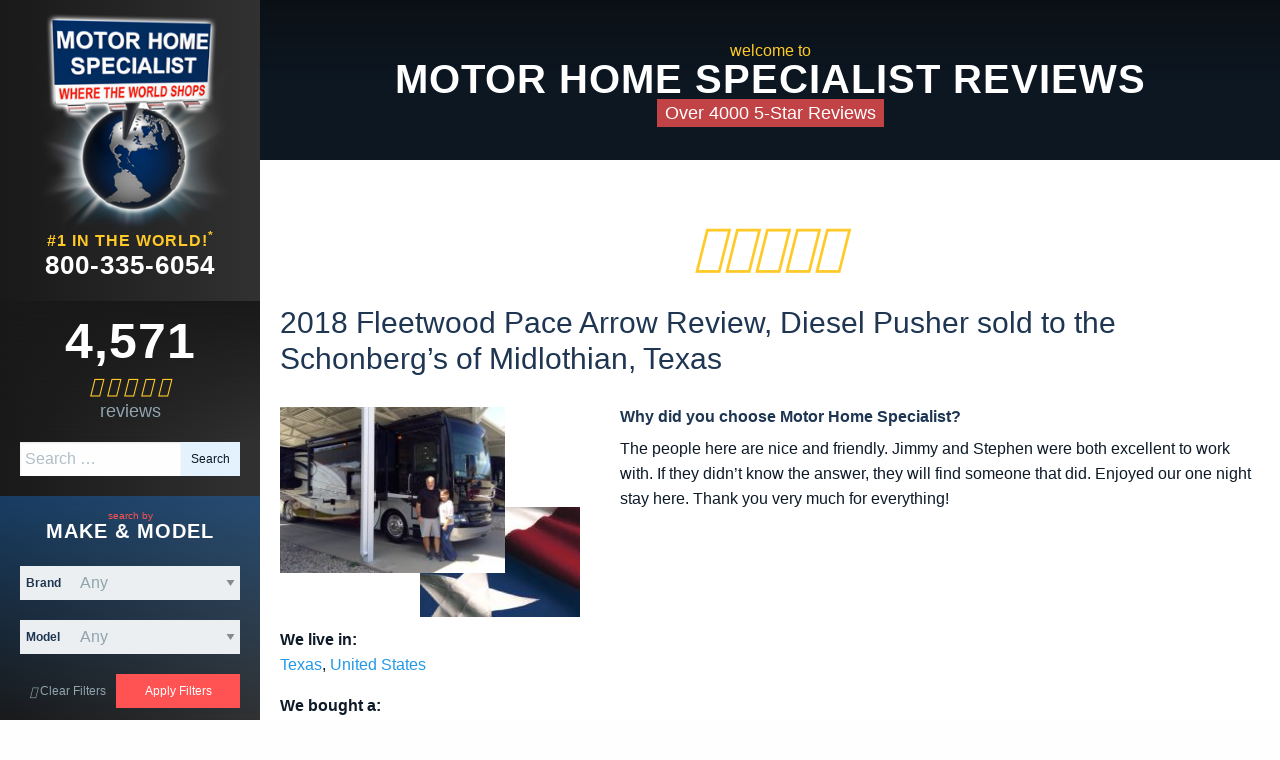

--- FILE ---
content_type: text/html; charset=UTF-8
request_url: https://www.motorhomespecialistreviews.com/review/2018-fleetwood-pace-arrow-review-diesel-pusher-sold-to-the-schonbergs-of-midlothian-texas/
body_size: 6126
content:
<!doctype html>
<html lang="en-US">
<head>
    <!-- Google Tag Manager -->
    <script>(function(w,d,s,l,i){w[l]=w[l]||[];w[l].push({'gtm.start':
    new Date().getTime(),event:'gtm.js'});var f=d.getElementsByTagName(s)[0],
    j=d.createElement(s),dl=l!='dataLayer'?'&l='+l:'';j.async=true;j.src=
    'https://www.googletagmanager.com/gtm.js?id='+i+dl;f.parentNode.insertBefore(j,f);
    })(window,document,'script','dataLayer','GTM-PQ4G9Z');</script>
    <!-- End Google Tag Manager -->
    <meta charset="utf-8">
    <meta http-equiv="x-ua-compatible" content="ie=edge">
    <meta name="viewport" content="width=device-width, initial-scale=1">
    <meta name="ajax-url" content="https://www.motorhomespecialistreviews.com/wp/wp-admin/admin-ajax.php" >
    <title>2018 Fleetwood Pace Arrow Review, Diesel Pusher sold to the Schonberg&#8217;s of Midlothian, Texas &#8211; Motorhome Specialist Reviews</title>
<link rel='dns-prefetch' href='//mhsrv.com' />
<link rel='dns-prefetch' href='//s.w.org' />
		<script type="text/javascript">
			window._wpemojiSettings = {"baseUrl":"https:\/\/s.w.org\/images\/core\/emoji\/12.0.0-1\/72x72\/","ext":".png","svgUrl":"https:\/\/s.w.org\/images\/core\/emoji\/12.0.0-1\/svg\/","svgExt":".svg","source":{"concatemoji":"https:\/\/www.motorhomespecialistreviews.com\/wp\/wp-includes\/js\/wp-emoji-release.min.js?ver=5.3.2"}};
			!function(e,a,t){var r,n,o,i,p=a.createElement("canvas"),s=p.getContext&&p.getContext("2d");function c(e,t){var a=String.fromCharCode;s.clearRect(0,0,p.width,p.height),s.fillText(a.apply(this,e),0,0);var r=p.toDataURL();return s.clearRect(0,0,p.width,p.height),s.fillText(a.apply(this,t),0,0),r===p.toDataURL()}function l(e){if(!s||!s.fillText)return!1;switch(s.textBaseline="top",s.font="600 32px Arial",e){case"flag":return!c([127987,65039,8205,9895,65039],[127987,65039,8203,9895,65039])&&(!c([55356,56826,55356,56819],[55356,56826,8203,55356,56819])&&!c([55356,57332,56128,56423,56128,56418,56128,56421,56128,56430,56128,56423,56128,56447],[55356,57332,8203,56128,56423,8203,56128,56418,8203,56128,56421,8203,56128,56430,8203,56128,56423,8203,56128,56447]));case"emoji":return!c([55357,56424,55356,57342,8205,55358,56605,8205,55357,56424,55356,57340],[55357,56424,55356,57342,8203,55358,56605,8203,55357,56424,55356,57340])}return!1}function d(e){var t=a.createElement("script");t.src=e,t.defer=t.type="text/javascript",a.getElementsByTagName("head")[0].appendChild(t)}for(i=Array("flag","emoji"),t.supports={everything:!0,everythingExceptFlag:!0},o=0;o<i.length;o++)t.supports[i[o]]=l(i[o]),t.supports.everything=t.supports.everything&&t.supports[i[o]],"flag"!==i[o]&&(t.supports.everythingExceptFlag=t.supports.everythingExceptFlag&&t.supports[i[o]]);t.supports.everythingExceptFlag=t.supports.everythingExceptFlag&&!t.supports.flag,t.DOMReady=!1,t.readyCallback=function(){t.DOMReady=!0},t.supports.everything||(n=function(){t.readyCallback()},a.addEventListener?(a.addEventListener("DOMContentLoaded",n,!1),e.addEventListener("load",n,!1)):(e.attachEvent("onload",n),a.attachEvent("onreadystatechange",function(){"complete"===a.readyState&&t.readyCallback()})),(r=t.source||{}).concatemoji?d(r.concatemoji):r.wpemoji&&r.twemoji&&(d(r.twemoji),d(r.wpemoji)))}(window,document,window._wpemojiSettings);
		</script>
		<style type="text/css">
img.wp-smiley,
img.emoji {
	display: inline !important;
	border: none !important;
	box-shadow: none !important;
	height: 1em !important;
	width: 1em !important;
	margin: 0 .07em !important;
	vertical-align: -0.1em !important;
	background: none !important;
	padding: 0 !important;
}
</style>
	<link rel='stylesheet' id='wp-block-library-css'  href='https://www.motorhomespecialistreviews.com/wp/wp-includes/css/dist/block-library/style.min.css?ver=5.3.2' type='text/css' media='all' />
<link rel='stylesheet' id='mhsrv/css-css'  href='//mhsrv.com/themes/mhsrv/css/main.css' type='text/css' media='all' />
<link rel='stylesheet' id='sage/css-css'  href='https://www.motorhomespecialistreviews.com/app/themes/motorhomespecialistreviews/dist/styles/main-3e5788be96.css' type='text/css' media='all' />
<script type='text/javascript' src='https://www.motorhomespecialistreviews.com/wp/wp-includes/js/jquery/jquery.js?ver=1.12.4-wp'></script>
<script type='text/javascript' src='https://www.motorhomespecialistreviews.com/wp/wp-includes/js/jquery/jquery-migrate.min.js?ver=1.4.1'></script>
<link rel='https://api.w.org/' href='https://www.motorhomespecialistreviews.com/wp-json/' />
<link rel="EditURI" type="application/rsd+xml" title="RSD" href="https://www.motorhomespecialistreviews.com/wp/xmlrpc.php?rsd" />
<link rel="wlwmanifest" type="application/wlwmanifest+xml" href="https://www.motorhomespecialistreviews.com/wp/wp-includes/wlwmanifest.xml" /> 
<link rel='prev' title='2015 Fleetwood Flair Review, Class A sold to the Klinger&#8217;s of Chester, Virginia' href='https://www.motorhomespecialistreviews.com/review/2015-fleetwood-flair-review-class-a-sold-to-the-klingers-of-chester-virginia/' />
<link rel='next' title='2018 Thor Motor Coach Miramar Review, Class A sold to the Degrado&#8217;s of Trenton, Texas' href='https://www.motorhomespecialistreviews.com/review/2018-thor-motor-coach-miramar-review-class-a-sold-to-the-degrados-of-trenton-texas/' />
<meta name="generator" content="WordPress 5.3.2" />
<link rel="canonical" href="https://www.motorhomespecialistreviews.com/review/2018-fleetwood-pace-arrow-review-diesel-pusher-sold-to-the-schonbergs-of-midlothian-texas/" />
<link rel='shortlink' href='https://www.motorhomespecialistreviews.com/?p=12824' />
<link rel="alternate" type="application/json+oembed" href="https://www.motorhomespecialistreviews.com/wp-json/oembed/1.0/embed?url=https%3A%2F%2Fwww.motorhomespecialistreviews.com%2Freview%2F2018-fleetwood-pace-arrow-review-diesel-pusher-sold-to-the-schonbergs-of-midlothian-texas%2F" />
<link rel="alternate" type="text/xml+oembed" href="https://www.motorhomespecialistreviews.com/wp-json/oembed/1.0/embed?url=https%3A%2F%2Fwww.motorhomespecialistreviews.com%2Freview%2F2018-fleetwood-pace-arrow-review-diesel-pusher-sold-to-the-schonbergs-of-midlothian-texas%2F&#038;format=xml" />
		<style type="text/css" id="wp-custom-css">
			/*
You can add your own CSS here.

Click the help icon above to learn more.
*/		</style>
		<style>
@media screen and (min-width: 90em) {
#sidebar--sticky.stick {
    width: 16.25rem;
}
}
#sidebar--sticky.stick {
    position: fixed;
    top: 0;
    left: 0;
    width: 16.25rem;
}
</style>
</head>
<body id="top" class="review-template-default single single-review postid-12824 2018-fleetwood-pace-arrow-review-diesel-pusher-sold-to-the-schonbergs-of-midlothian-texas sidebar-primary">
    <!-- Google Tag Manager (noscript) -->
    <noscript><iframe src="https://www.googletagmanager.com/ns.html?id=GTM-PQ4G9Z"
    height="0" width="0" style="display:none;visibility:hidden"></iframe></noscript>
    <!-- End Google Tag Manager (noscript) -->
        <div id="wrapper--row-main" role="document">
                    <aside id="wrapper--column-sidebar">
                <div class="layout--header show-header-mobile">
    <div class="overlay cover-navigation"></div>
    <div class="overlay cover"></div>
    <div class="content">
        <div class="wrapper--carousel header-module--ads">
            <ul class="carousel--container">
                <li class="orbit-slide is-active" data-slide="0" style="max-height: 0px; display: block; position: relative; top: 0px;" aria-live="polite">
                    <div class="ad ad--standard">
                        <div class="column">
                            <div class="morethan">Welcome to</div>
                            <h2 class="total-sm">Motor Home Specialist Reviews</h2>
                            <div class="tagline-sm">
                                <span>Over 4000 5-Star Reviews</span>
                            </div>
                        </div>
                    </div>
                </li>
            </ul>
        </div>
    </div>
</div>
<div id="header--logo" role="banner">
  <div class="row">
    <div class="module--logo">
    <a href="https://www.motorhomespecialistreviews.com/" class="brand" rel="home">
       <img src="https://mhsrv.com/images/logo/logo--mhsrv-main-burst.png" alt="Motor Home Specialist Reviews" class="logo-burst" />
<span class="text">Motor Home Specialist Reviews</span>
    </a>
</div>
    <div class="sidebar-module--taglines">
  <div class="number-one">#1 in the World!<sup>*</sup></div>
  <a class="phone-number" href="tel:8003356054">800-335-6054</a>
</div>
  </div>
</div>



<section id="sidebar--main">
  
<section id="sidebar--reviews">
  <div class="ad">
    <div class="content">
      <div class="row">
        <div class="sidebar-module--taglines">
          <a class="phone-number" style="font-size: 50px;">4,571</a>
          <div class="sidebar-entry--rating" style="font-size: 18px;">
              <i class="material-icons">&#xE838;</i>
              <i class="material-icons">&#xE838;</i>
              <i class="material-icons">&#xE838;</i>
              <i class="material-icons">&#xE838;</i>
              <i class="material-icons">&#xE838;</i>
          </div>
          <div class="family-owned" style="font-size: 18px;">Reviews</div>
        </div>
      </div>
    </div>
  </div>
</section>
  <div class="row sidebar-search">
    <div class="column">
      <form role="search" method="get" class="search-form" action="https://www.motorhomespecialistreviews.com/">
				<label>
					<span class="screen-reader-text">Search for:</span>
					<input type="search" class="search-field" placeholder="Search &hellip;" value="" name="s" />
				</label>
				<input type="submit" class="search-submit button" value="Search" />
			</form>    </div>
  </div>
  <div class="sidebar--ad-custom_search">
  <div class="ad blue">
    <div class="content">
      <div class="type--group">
        <h3><small>Search by</small>Make & Model</h3>
      </div>
      <div class="column menu-custom-search" id="search-by-keyword-sidebar">
        <div class="module--custom-search">
          <form action="https://www.motorhomespecialistreviews.com#wrapper--custom-search" method="get" id="search-by-brand" name="uviss-rv_SearchFormElement" class="search" >
            <div class="row--container">
              <div class="small-12">
                <div class="row">
                  <div class="small-6 large-12 row--input-group">
                    <label for="brand_id" class="label in-input">Brand</label>
                      <select id="brand_id" name="brand_id" class="space-60 dynamic brands">
                          <option value="">Any</option>
                                              </select>
                  </div>
                  <div class="small-6 large-12 row--input-group">
                      <label for="model_id" class="label in-input">Model</label>
                      <select id="model_id" name="model_id"   class="dynamic models model_id space-60" >
                          <option value="">Any</option>
                                                </select>
                  </div>
                </div>
              </div>
              <div class="small-12">
                <div class="row align-center align-middle row--input-group"> <a id="custom_search_clear" data-linked-form="search-by-brand" class="button transparent gray small-12 clear-search"><i class="material-icons">&#xE872;</i> Clear Filters</a><input id="custom_search_submit_btn" class="button red column apply-filter" type="submit" value="Apply Filters"> </div>
              </div>
            </div>
            <!-- .row--container -->
          </form>
        </div>
      </div>
    </div>
  </div>
</div>
<div class="sidebar--ad-custom_search">
  <div class="ad red">
    <div class="content">
      <div class="type--group">
        <h3><small>Search by</small>State/Country</h3>
      </div>
      <div class="column menu-custom-search" id="search-by-keyword-sidebar">
        <div class="module--custom-search">
          <form action="https://www.motorhomespecialistreviews.com#wrapper--custom-search" method="get" id="search-by-country" name="uviss-rv_SearchFormElement" class="search">
            <div class="row--container">
              <div class="small-12">
                <div class="row">
                  <div class="small-6 large-12 row--input-group">
                    <label for="country" class="label in-input">Country</label>
                                            <select id="country" name="country" class="space-60 dynamic countries" >
                          <option value="">Any</option>
                                                  <option  value="United States">United States</option>
                                                  <option  value="Canada">Canada</option>
                                                  <option  value="Belgium">Belgium</option>
                                                  <option  value="United Kingdom">United Kingdom</option>
                                                  <option  value="Mexico">Mexico</option>
                                                  <option  value="Turkey">Turkey</option>
                                                  <option  value="Iceland">Iceland</option>
                                                  <option  value="Nigeria">Nigeria</option>
                                                  <option  value="Norway">Norway</option>
                                                  <option  value="New Zealand">New Zealand</option>
                                                  <option  value="Germany">Germany</option>
                                                  <option  value="Australia">Australia</option>
                                                  <option  value="Switzerland">Switzerland</option>
                                                  <option  value="Lluxembourg">Luxembourg</option>
                                                  <option  value="Brazil">Brazil</option>
                                                  <option  value="Costa Rica">Costa Rica</option>
                                            </select>
                  </div>
                  <div class="small-6 large-12 row--input-group">
                      <label for="state" class="label in-input">State</label>
                                            <select id="state" name="state"   class="dynamic state_id states space-60">
                          <option value="">Any</option>
                                                      <option  value="">None</option>
                                                      <option  value="Alabama">Alabama</option>
                                                      <option  value="Alaska">Alaska</option>
                                                      <option  value="Arizona">Arizona</option>
                                                      <option  value="Arkansas">Arkansas</option>
                                                      <option  value="California">California</option>
                                                      <option  value="Colorado">Colorado</option>
                                                      <option  value="Connecticut">Connecticut</option>
                                                      <option  value="Delaware">Delaware</option>
                                                      <option  value="District Of Columbia">District Of Columbia</option>
                                                      <option  value="Florida">Florida</option>
                                                      <option  value="Georgia">Georgia</option>
                                                      <option  value="Hawaii">Hawaii</option>
                                                      <option  value="Idaho">Idaho</option>
                                                      <option  value="Illinois">Illinois</option>
                                                      <option  value="Indiana">Indiana</option>
                                                      <option  value="Iowa">Iowa</option>
                                                      <option  value="Kansas">Kansas</option>
                                                      <option  value="Kentucky">Kentucky</option>
                                                      <option  value="Louisiana">Louisiana</option>
                                                      <option  value="Maine">Maine</option>
                                                      <option  value="Maryland">Maryland</option>
                                                      <option  value="Massachusetts">Massachusetts</option>
                                                      <option  value="Michigan">Michigan</option>
                                                      <option  value="Minnesota">Minnesota</option>
                                                      <option  value="Mississippi">Mississippi</option>
                                                      <option  value="Missouri">Missouri</option>
                                                      <option  value="Montana">Montana</option>
                                                      <option  value="Nebraska">Nebraska</option>
                                                      <option  value="Nevada">Nevada</option>
                                                      <option  value="New Hampshire">New Hampshire</option>
                                                      <option  value="New Jersey">New Jersey</option>
                                                      <option  value="New Mexico">New Mexico</option>
                                                      <option  value="New York">New York</option>
                                                      <option  value="North Carolina">North Carolina</option>
                                                      <option  value="North Dakota">North Dakota</option>
                                                      <option  value="Ohio">Ohio</option>
                                                      <option  value="Oklahoma">Oklahoma</option>
                                                      <option  value="Oregon">Oregon</option>
                                                      <option  value="Pennsylvania">Pennsylvania</option>
                                                      <option  value="Rhode Island">Rhode Island</option>
                                                      <option  value="South Carolina">South Carolina</option>
                                                      <option  value="South Dakota">South Dakota</option>
                                                      <option  value="Tennessee">Tennessee</option>
                                                      <option  value="Texas">Texas</option>
                                                      <option  value="Utah">Utah</option>
                                                      <option  value="Vermont">Vermont</option>
                                                      <option  value="Virginia">Virginia</option>
                                                      <option  value="Washington">Washington</option>
                                                      <option  value="West Virginia">West Virginia</option>
                                                      <option  value="Wisconsin">Wisconsin</option>
                                                      <option  value="Wyoming">Wyoming</option>
                                                </select>
                  </div>
                </div>
              </div>
              <div class="small-12">
                <div class="row align-center align-middle row--input-group"> <a id="custom_search_clear" data-linked-form="search-by-country" class="button transparent gray small-12 clear-search"><i class="material-icons">&#xE872;</i> Clear Filters</a><input id="custom_search_submit_btn" class="button red column apply-filter" type="submit" value="Apply Filters"> </div>
              </div>
            </div>
            <!-- .row--container -->
          </form>
        </div>
      </div>
    </div>
  </div>
</div>



<div class="sidebar--ad-custom_search">
  <div class="ad teal">
    <div class="content">
      <div class="type--group">
        <h3><small>Search by</small>Type</h3>
      </div>
      <div class="column menu-custom-search" id="search-by-keyword-sidebar">
        <div class="module--custom-search">
          <form action="https://www.motorhomespecialistreviews.com#wrapper--custom-search" method="get" id="search-by-type" name="uviss-rv_SearchFormElement" class="search">
            <div class="row--container">
              <div class="small-12">
                <div class="row">
                  <div class="small-12 row--input-group">
                    <label for="type_id" class="label in-input">Type</label>
                      <select id="type_id" name="type_id"   class="dynamic space-60 types">
                      <i class="dropdown icon"></i>
                                                                    <option  value="0"> Any</option>
                                              <option  value="10"> Bus Conversion</option>
                                              <option  value="16"> Diesel Pusher</option>
                                              <option  value="2"> Class A</option>
                                              <option  value="9"> Class B</option>
                                              <option  value="3"> Class C & B+</option>
                                              <option  value="15"> Toy Haulers</option>
                                              <option  value="4"> 5th Wheels</option>
                                              <option  value="5"> Travel Trailers</option>
                                          </select>
                    <!-- <input type="hidden" name="type_id[]" class="type_id"> -->
                  </div>
                </div>
              </div>
              <div class="small-12">
                <div class="row align-center align-middle row--input-group"> <a id="custom_search_clear" data-linked-form="search-by-type" class="button transparent gray small-12 clear-search"><i class="material-icons">&#xE872;</i> Clear Filters</a><input id="custom_search_submit_btn" class="button red column apply-filter" type="submit" value="Apply Filters"> </div>
              </div>
            </div>
            <!-- .row--container -->
          </form>
        </div>
      </div>
    </div>
  </div>
</div>
  <div class="row sidebar-search">
    <div class="column">
          </div>
  </div>
</section>



<div id="sticky-anchor"></div>
<section id="sidebar--sticky">
  <div class="sidebar-module--taglines">
  <div class="number-one">#1 in the World!<sup>*</sup></div>
  <a class="phone-number" href="tel:8003356054">800-335-6054</a>
</div>
  <div class="row sidebar-search">
    <div class="column">
      <form role="search" method="get" class="search-form" action="https://www.motorhomespecialistreviews.com/">
				<label>
					<span class="screen-reader-text">Search for:</span>
					<input type="search" class="search-field" placeholder="Search &hellip;" value="" name="s" />
				</label>
				<input type="submit" class="search-submit button" value="Search" />
			</form>    </div>
  </div>
  <div class="sidebar-module--button">
    <a href="//mhsrv.com/all-rvs-for-sale/" class="button yellow large button--all-inventory">
        <div class="row">
            <div class="column">
                <div class="sub-text">View All</div>
                <div class="text">Inventory</div>
            </div>
            <div class="column shrink">
                <div class="counter">
                                    </div>
            </div>
        </div>
    </a>
</div>
<div class="row sidebar-module--button-newused">
    <a href="//mhsrv.com/new-rvs-for-sale/" class="button blue large button--all-new-rvs">
        <div class="column">
            <div class="row">
                <div class="column">
                    <div class="sub-text">View All</div>
                    <div class="text">New RVs</div>
                    <div class="row">
                        <div class="counter">
                                                    </div>
                    </div>
                </div>
            </div>
        </div>
    </a>
    <a href="//mhsrv.com/used-rvs-for-sale/" class="button red large button--all-used-rvs">
        <div class="column">
            <div class="row">
                <div class="column">
                    <div class="sub-text">View All</div>
                    <div class="text">Used RVs</div>
                    <div class="row">
                        <div class="counter">
                                                    </div>
                    </div>
                </div>
            </div>
        </div>
    </a>
</div>
  <div class="row sidebar-module--button-tradecredit">
    <a href="//mhsrv.com/trade-in-form/" class="button green button--all-trade-in"><span class="text">Trade In</span></a>
    <a href="//mhsrv.com/sell-or-consign-your-rv/credit-application/" class="button green button--all-credit"><span class="text">Finance</span></a>
</div>

<div class="sidebar-module--button">
    <a class="ad ad--youtube" href="https://www.youtube.com/user/mhsrv1" target="_blank">
        <div class="content">
            <div class="row collapse align-center">
                <div class="shrink column">
                    <span>Watch Our</span>
                    <img src="https://mhsrv.com/images/social-buttons/logo--youtube-light.png" alt="YouTube ">
                    <span>Videos</span>
                </div>
                <div class="shrink column">
                    <i class="material-icons">&#xE038;</i>
                </div>
            </div>
        </div>
    </a>
</div>
  <div class="row collapse">
    <div class="column">
      <a href="#top" class="button button--back-to-top transparent gray"><i class="material-icons">&#xE89D;</i> Back to Top</a>
    </div>
  </div>
</section>
            </aside>
                <main id="wrapper--column-content">
            <div class="layout--header show-header-desktop">
    <div class="overlay cover-navigation"></div>
    <div class="overlay cover"></div>
    <div class="content">
        <div class="wrapper--carousel header-module--ads">
            <ul class="carousel--container">
                <li class="orbit-slide is-active" data-slide="0" style="max-height: 0px; display: block; position: relative; top: 0px;" aria-live="polite">
                    <div class="ad ad--standard">
                        <div class="column">
                            <div class="morethan">Welcome to</div>
                            <h2 class="total-sm">Motor Home Specialist Reviews</h2>
                            <div class="tagline-sm">
                                <span>Over 4000 5-Star Reviews</span>
                            </div>
                        </div>
                    </div>
                </li>
            </ul>
        </div>
    </div>
</div>
            <div id="content--main">
                    <article class="content-layout--rvsingle post-12824 review type-review status-publish has-post-thumbnail hentry">
        <div class="entry--rating">
            <i class="material-icons">&#xE838;</i><i class="material-icons">&#xE838;</i><i class="material-icons">&#xE838;</i><i class="material-icons">&#xE838;</i><i class="material-icons">&#xE838;</i>        </div>
        <div class="row--data-title">
            <h1 class="entry-title data--title"><span class="title">2018 Fleetwood Pace Arrow Review, Diesel Pusher sold to the Schonberg&#8217;s of Midlothian, Texas</span></h1>
                    </div>

        <div class="entry-content row--review-content">
            <div class="entry-summary">
                <div class="row">
                    <div class="small-12 medium-4 columns">

                                                    <div class="thumb--container double-thumb">
                                <div class="thumb-top">
                                    <div class="shadow"></div>
                                    <img width="230" height="170" src="https://www.motorhomespecialistreviews.com/app/uploads/2018/06/17556-Pace-Arrow-Schonberg-230x170.jpg" class="attachment-review-single size-review-single wp-post-image" alt="" />                                </div>
                                <div class="thumb-bottom">
                                    <img src="https://www.motorhomespecialistreviews.com/app/uploads/states/Texas-160x110.jpg">                                </div>
                            </div>
                        
                                                <div class="row--rvsingle-meta">
                            <p><strong>We live in:</strong><br />
                                <a href="/?state=Texas">Texas </a>,                                <a href="/?country=United States">United States</a></p>

                                                                                    <p>
                                <strong>We bought a:</strong><br />
                                                               <a href="/?brand_id=200&model_id=1060">
                                                                                                        </a>,
                                <a href="/?type_id=16"></a>
                            </p>
                            <p><strong>Stock Number:</strong>
                              17556                            </p>
                                                    </div>
                                            </div>
                    <div class="small-12 medium-8 columns">
                        <h6>Why did you choose Motor Home Specialist?</h6><p>The people here are nice and friendly. Jimmy and Stephen were both excellent to work with. If they didn’t know the answer, they will find someone that did. Enjoyed our one night stay here. Thank you very much for everything!
</p>                    </div>
                </div>

            </div>
        </div>
        

--- FILE ---
content_type: text/css
request_url: https://www.motorhomespecialistreviews.com/app/themes/motorhomespecialistreviews/dist/styles/main-3e5788be96.css
body_size: 3968
content:
[type=color],
[type=date],
[type=datetime-local],
[type=datetime],
[type=email],
[type=month],
[type=number],
[type=password],
[type=search],
[type=tel],
[type=text],
[type=time],
[type=url],
[type=week],
textarea {
    display: block;
    box-sizing: border-box;
    width: 100%;
    height: 1.875rem;
    padding: .3125rem;
    border: none;
    margin: 0 0 .625rem;
    font-family: inherit;
    font-size: 1rem;
    color: #0a0a0a;
    background-color: #fefefe;
    box-shadow: inset 0 1px 2px hsla(0, 0%, 4%, .1);
    border-radius: 0;
    -webkit-transition: box-shadow .5s, border-color .25s ease-in-out;
    transition: box-shadow .5s, border-color .25s ease-in-out;
    -webkit-appearance: none;
    -moz-appearance: none
}

[type=color]:focus,
[type=date]:focus,
[type=datetime-local]:focus,
[type=datetime]:focus,
[type=email]:focus,
[type=month]:focus,
[type=number]:focus,
[type=password]:focus,
[type=search]:focus,
[type=tel]:focus,
[type=text]:focus,
[type=time]:focus,
[type=url]:focus,
[type=week]:focus,
textarea:focus {
    border: none;
    background-color: #fefefe;
    outline: none;
    box-shadow: 0 0 5px #cacaca;
    -webkit-transition: box-shadow .5s, border-color .25s ease-in-out;
    transition: box-shadow .5s, border-color .25s ease-in-out
}

textarea {
    max-width: 100%
}

textarea[rows] {
    height: auto
}

input::-webkit-input-placeholder,
textarea::-webkit-input-placeholder {
    color: #cacaca
}

input::-moz-placeholder,
textarea::-moz-placeholder {
    color: #cacaca
}

input:-ms-input-placeholder,
textarea:-ms-input-placeholder {
    color: #cacaca
}

input::placeholder,
textarea::placeholder {
    color: #cacaca
}

input:disabled,
input[readonly],
textarea:disabled,
textarea[readonly] {
    background-color: #e6e6e6;
    cursor: not-allowed
}

[type=button],
[type=submit] {
    border-radius: 0;
    -webkit-appearance: none;
    -moz-appearance: none
}

input[type=search] {
    box-sizing: border-box
}

[type=checkbox],
[type=file],
[type=radio] {
    margin: 0 0 .625rem
}

[type=checkbox]+label,
[type=radio]+label {
    display: inline-block;
    margin-left: .3125rem;
    margin-right: .625rem;
    margin-bottom: 0;
    vertical-align: baseline
}

[type=checkbox]+label[for],
[type=radio]+label[for] {
    cursor: pointer
}

label>[type=checkbox],
label>[type=radio] {
    margin-right: .3125rem
}

[type=file] {
    width: 100%
}

label {
    display: block;
    margin: 0;
    font-size: .875rem;
    font-weight: 400;
    line-height: 1.8;
    color: #0a0a0a
}

label.middle {
    margin: 0 0 .625rem;
    padding: .3125rem 0
}

.help-text {
    margin-top: -.3125rem;
    font-size: .8125rem;
    font-style: italic;
    color: #0a0a0a
}

.input-group,
.search-form {
    display: -webkit-box;
    display: -ms-flexbox;
    display: flex;
    width: 100%;
    margin-bottom: .625rem;
    -webkit-box-align: stretch;
    -ms-flex-align: stretch;
    align-items: stretch
}

.input-group>:first-child,
.input-group>:last-child>*,
.search-form>:first-child,
.search-form>:last-child>* {
    border-radius: 0 0 0 0
}

.input-group-button,
.input-group-field,
.input-group-label,
.search-form .search-submit,
.search-form label {
    margin: 0;
    white-space: nowrap
}

.input-group-label {
    text-align: center;
    padding: 0 1rem;
    background: #e6e6e6;
    color: #0a0a0a;
    border: 1px solid #cacaca;
    white-space: nowrap;
    -webkit-box-flex: 0;
    -ms-flex: 0 0 auto;
    flex: 0 0 auto;
    display: -webkit-box;
    display: -ms-flexbox;
    display: flex;
    -webkit-box-align: center;
    -ms-flex-align: center;
    align-items: center
}

.input-group-label:first-child {
    border-right: 0
}

.input-group-label:last-child {
    border-left: 0
}

.input-group-field,
.search-form label {
    border-radius: 0;
    -webkit-box-flex: 1;
    -ms-flex: 1 1 0px;
    flex: 1 1 0px;
    width: auto;
    height: auto
}

.input-group-button,
.search-form .search-submit {
    padding-top: 0;
    padding-bottom: 0;
    text-align: center;
    -webkit-box-flex: 0;
    -ms-flex: 0 0 auto;
    flex: 0 0 auto
}

.input-group-button a,
.input-group-button button,
.input-group-button input,
.search-form .search-submit a,
.search-form .search-submit button,
.search-form .search-submit input {
    margin: 0
}

.input-group .input-group-button,
.search-form .input-group-button,
.search-form .search-submit {
    display: table-cell
}

fieldset {
    border: 0;
    padding: 0;
    margin: 0
}

legend {
    margin-bottom: .3125rem;
    max-width: 100%
}

.fieldset {
    border: 1px solid #cacaca;
    padding: 1.25rem;
    margin: 1.125rem 0
}

.fieldset legend {
    background: #fefefe;
    padding: 0 .1875rem;
    margin: 0;
    margin-left: -.1875rem
}

select {
    height: 1.875rem;
    padding: .3125rem;
    border: none;
    margin: 0 0 .625rem;
    font-size: 1rem;
    font-family: inherit;
    line-height: normal;
    color: #0a0a0a;
    background-color: #fefefe;
    border-radius: 0;
    -webkit-appearance: none;
    -moz-appearance: none;
    background-image: url("data:image/svg+xml;utf8,<svg xmlns='http://www.w3.org/2000/svg' version='1.1' width='32' height='24' viewBox='0 0 32 24'><polygon points='0,0 32,0 16,24' style='fill: rgb%28138, 138, 138%29'></polygon></svg>");
    background-size: 9px 6px;
    background-position: right -.625rem center;
    background-origin: content-box;
    background-repeat: no-repeat;
    padding-right: .9375rem
}

@media screen and (min-width:0\0) {
    select {
        background-image: url("[data-uri]")
    }
}

select:disabled {
    background-color: #e6e6e6;
    cursor: not-allowed
}

select::-ms-expand {
    display: none
}

select[multiple] {
    height: auto;
    background-image: none
}

.is-invalid-input:not(:focus) {
    background-color: rgba(236, 88, 64, .1);
    border-color: #ec5840
}

.form-error,
.is-invalid-label {
    color: #ec5840
}

.form-error {
    display: none;
    margin-top: -.3125rem;
    margin-bottom: .625rem;
    font-size: .75rem;
    font-weight: 700
}

.form-error.is-visible {
    display: block
}

.hide {
    display: none!important
}

.invisible {
    visibility: hidden
}

@media screen and (max-width:39.9375em) {
    .hide-for-small-only {
        display: none!important
    }
}

@media screen and (max-width:0em),
screen and (min-width:40em) {
    .show-for-small-only {
        display: none!important
    }
}

@media screen and (min-width:40em) {
    .hide-for-medium {
        display: none!important
    }
}

@media screen and (max-width:39.9375em) {
    .show-for-medium {
        display: none!important
    }
}

@media screen and (min-width:40em) and (max-width:63.9375em) {
    .hide-for-medium-only {
        display: none!important
    }
}

@media screen and (max-width:39.9375em),
screen and (min-width:64em) {
    .show-for-medium-only {
        display: none!important
    }
}

@media screen and (min-width:64em) {
    .hide-for-large {
        display: none!important
    }
}

@media screen and (max-width:63.9375em) {
    .show-for-large {
        display: none!important
    }
}

@media screen and (min-width:64em) and (max-width:74.9375em) {
    .hide-for-large-only {
        display: none!important
    }
}

@media screen and (max-width:63.9375em),
screen and (min-width:75em) {
    .show-for-large-only {
        display: none!important
    }
}

.screen-reader-text,
.show-for-sr,
.show-on-focus {
    position: absolute!important;
    width: 1px;
    height: 1px;
    overflow: hidden;
    clip: rect(0, 0, 0, 0)
}

.show-on-focus:active,
.show-on-focus:focus {
    position: static!important;
    height: auto;
    width: auto;
    overflow: visible;
    clip: auto
}

.hide-for-portrait,
.show-for-landscape {
    display: block!important
}

@media screen and (orientation:landscape) {
    .hide-for-portrait,
    .show-for-landscape {
        display: block!important
    }
}

@media screen and (orientation:portrait) {
    .hide-for-portrait,
    .show-for-landscape {
        display: none!important
    }
}

.hide-for-landscape,
.show-for-portrait {
    display: none!important
}

@media screen and (orientation:landscape) {
    .hide-for-landscape,
    .show-for-portrait {
        display: none!important
    }
}

@media screen and (orientation:portrait) {
    .hide-for-landscape,
    .show-for-portrait {
        display: block!important
    }
}

.alignnone {
    margin-left: 0;
    margin-right: 0;
    max-width: 100%;
    height: auto
}

.aligncenter {
    display: block;
    margin: .5rem auto;
    height: auto
}

.alignleft,
.alignright {
    margin-bottom: .5rem;
    height: auto
}

@media screen and (min-width:40em) {
    .alignleft {
        float: left;
        margin-right: .5rem
    }
    .alignright {
        float: right;
        margin-left: .5rem
    }
}

#wrapper--column-sidebar {
    background-color: #191919;
    background-image: -webkit-linear-gradient(left, #191919, #313131);
    background-image: linear-gradient(90deg, #191919 0, #313131)
}

#wrapper--column-sidebar #sidebar--reviews {
    background-color: transparent;
    background-image: -webkit-linear-gradient(top, #191919, rgba(25, 25, 25, 0));
    background-image: linear-gradient(180deg, #191919 0, rgba(25, 25, 25, 0));
    padding-top: 10px
}

#wrapper--column-sidebar .sidebar-entry--rating {
    color: #ffca28;
    text-align: center
}

#wrapper--column-sidebar .sidebar-entry--rating .material-icons {
    font-size: 1.25rem;
    width: 1.25rem
}

#wrapper--column-sidebar #sidebar--sticky {
    background-color: transparent;
    background-image: -webkit-linear-gradient(top, #191919, rgba(25, 25, 25, 0));
    background-image: linear-gradient(180deg, #191919 0, rgba(25, 25, 25, 0))
}

.module--logo .brand .text {
    font-size: .6875rem;
    line-height: 1;
    letter-spacing: 0
}

.content-layout--rvlist nav {
    text-align: center
}

/* @media screen and (max-width:63.9375em) {
    .layout--navigation {
        height: auto!important;
        min-height: 40px
    }
} */

/* @media screen and (min-width:40em) and (max-width:63.9375em) {
    .layout--navigation {
        background-color: #eceff1
    }
    .layout--navigation .row--mobile {
        display: block
    }
    .layout--navigation .row--mobile .module--logo {
        display: none
    }
    .layout--navigation .row--mobile #mobile-toggle {
        padding-top: .375rem;
        position: absolute;
        left: 50%;
        -webkit-transform: translateX(-50%);
        transform: translateX(-50%)
    }
    .layout--navigation #sticky--navigation {
        background-color: #eceff1;
        height: auto
    }
    .layout--navigation #sticky--navigation .navigation {
        display: none
    }
} */

@media screen and (min-width:64em) {
    .navigation .sidebar--ad-custom_search {
        display: none
    }
}

.navigation .sidebar--ad-custom_search .type--group h3 {
    font-size: 70%
}

.navigation .sidebar--ad-custom_search select {
    background-color: #cfd8dc;
    margin-bottom: 0
}

.navigation .sidebar--ad-custom_search select#brand_id,
.navigation .sidebar--ad-custom_search select#country {
    margin-right: 10px
}

@media screen and (max-width:63.9375em) {
    .layout--header {
        margin-top: 0!important
    }
}

.layout--header .overlay.cover {
    background-color: #0a0a0a
}

.layout--header .overlay.cover-navigation {
    background-color: transparent;
    background-image: -webkit-linear-gradient(top, hsla(0, 0%, 4%, .5), hsla(0, 0%, 4%, 0));
    background-image: linear-gradient(180deg, hsla(0, 0%, 4%, .5) 0, hsla(0, 0%, 4%, 0))
}

.layout--header .content {
    padding: 5rem 1.25rem 1.25rem
    margin-top: 0 !important;
}

.layout--header .content .ad {
    height: 9.375rem
}

.column--review-title {
    -webkit-box-flex: 0;
    -ms-flex: 0 0 100%;
    flex: 0 0 100%
}

@media screen and (min-width:40em) {
    .column--review-title {
        -webkit-box-flex: 1;
        -ms-flex: 1 1 0px;
        flex: 1 1 0px
    }
}

@media screen and (min-width:40em) {
    .column--review-rating {
        -webkit-box-flex: 0;
        -ms-flex: 0 0 16.6666666667%;
        flex: 0 0 16.6666666667%;
        max-width: 16.6666666667%
    }
}

.column--review-content {
    font-size: .875rem
}

.column--review-content .question {
    display: inline;
    font-weight: 700;
    margin-top: 1.5625rem;
    margin-bottom: .625rem
}

.row--review-content,
.row--review-content>.entry--summary>.row {
    width: 100%
}

.row--review-content .button--review {
    display: block;
    height: auto;
    line-height: 1;
    padding-top: .625rem;
    padding-bottom: .625rem
}

@media screen and (min-width:40em) {
    .row--review-content .button--review {
        padding-top: .3125rem;
        padding-bottom: .3125rem
    }
}

.entry--rating {
    color: #ffca28;
    text-align: center
}

@media screen and (min-width:40em) and (max-width:63.9375em) {
    .entry--rating .material-icons {
        font-size: 1.25rem
    }
}

.entry--rating.hide-for-medium .material-icons {
    font-size: .9375rem
}

.double-thumb {
    position: relative;
    height: 0;
    padding-bottom: 60%;
    margin-bottom: .3125rem
}

@media screen and (min-width:40em) {
    .double-thumb {
        margin-bottom: .625rem
    }
}

.double-thumb .thumb-bottom,
.double-thumb .thumb-top {
    position: absolute;
    height: 100%;
    width: 75%
}

.double-thumb .thumb-top {
    left: 0;
    top: 0;
    z-index: 5
}

.double-thumb .thumb-top .shadow {
    position: absolute;
    left: 0;
    width: 100%;
    height: 86%;
    box-shadow: .3125rem .3125rem .625rem hsla(0, 0%, 4%, .75);
    -webkit-clip-path: inset(18% 0 0 32.5%);
    clip-path: inset(18% 0 0 32.5%)
}

.double-thumb .thumb-bottom {
    bottom: 0;
    right: 0;
    z-index: 4
}

.double-thumb .thumb-bottom img {
    display: block;
    position: absolute;
    right: 0;
    bottom: 0
}

.single-thumb img {
    width: 100%;
    height: auto;
    margin-bottom: 10px
}

.pagination {
    padding-top: 3.125rem
}

body.single .double-thumb {
    max-width: 18.75rem;
    padding-bottom: 13.125rem;
    margin-left: auto;
    margin-right: auto
}

@media screen and (min-width:40em) {
    body.single .double-thumb {
        padding-bottom: 70%
    }
}

@media screen and (min-width:60.625em) and (max-width:64em) {
    body.single .double-thumb {
        padding-bottom: 13.125rem
    }
}

body.single .double-thumb .shadow {
    height: 79%;
    -webkit-clip-path: inset(26.5% 0 0 33%);
    clip-path: inset(26.5% 0 0 33%)
}

body.single .row--review-content {
    -webkit-box-flex: 0;
    -ms-flex: 0 0 100%;
    flex: 0 0 100%;
    max-width: 100%
}

.content-layout--rvsingle .entry--rating {
    margin-bottom: 1.25rem;
    width: 100%
}

.content-layout--rvsingle .entry--rating .material-icons {
    font-size: 3.125rem!important
}

.row--rvlist-single .row--data-title {
    padding-left: 0
}

.row--rvlist-single .column--info {
    max-width: 100%
}

.row--rvlist-single .column--info .column--info-half {
    -webkit-box-flex: 0;
    -ms-flex: 0 0 50%;
    flex: 0 0 50%;
    max-width: 50%
}

.row--rvlist-single .column--info .data-info {
    font-size: .75rem
}

body.error404 #content--main .alert,
body.page-template-home #content--main .alert,
body.search-no-results #content--main .alert {
    color: #db0000;
    font-size: 1.25rem;
    padding-top: 1.875rem
}

body.error404 #content--main .search-field,
body.page-template-home #content--main .search-field,
body.search-no-results #content--main .search-field {
    background-color: #eceff1;
    height: 3.125rem
}

body.error404 #content--main .search-submit,
body.page-template-home #content--main .search-submit,
body.search-no-results #content--main .search-submit {
    color: #fefefe;
    background-color: #2497f3;
    height: 3.125rem
}

#list-rv-results.content-layout--rvlist {
    padding-top: 5rem
}

#wrapper--custom-search .custom-search--menu.inventory--menu {
    background: #2497f3
}

body#tinymce {
    margin: 12px!important
}

a.button--all-trade-in {
     margin-right: 5px !important;
}

a.button--all-credit {
     margin-left: 5px !important;
}
.module--logo .brand .logo-small {
     display: none !important;
}
.layout--header {
     margin-top: 0 !important;
}
.layout--header .content {
     margin-top: 0 !important;
}
@media screen and (max-width:39.9375em) {
     .layout--header .content .ad {
         height: 6.25rem !important;
     }
     #wrapper--column-sidebar {
         display: block !important;
     }
     .module--logo .brand .text {
         display: none !important;
     }
     #header--logo {
          display: none !important;
     }
     .module--logo .brand .logo-burst {
          display: none !important;
     }
     .sidebar-search {
          display: none !important;
     }
     #sidebar--main {
          display: block !important;
     }
     #sidebar--reviews {
          display: none !important;
     }
     .show-header-mobile {
          display: block !important;
     }
     .show-header-desktop {
          display: none !important;
     }
     .type--group {
          margin-bottom: .4rem;
     }
     .module--custom-search .row--input-group {
          padding: 0;
     }
}
@media screen and (min-width:40em) and (max-width:63.9375em) {
     #wrapper--column-sidebar {
         flex: 0 0 4rem !important;
     }
     #header--logo .module--logo {
         flex: 0 0 49% !important;
         max-width: 49% !important;
     }
     .sidebar-module--taglines {
          flex: 0 0 100% !important;
     }
     .sidebar-module--taglines .phone-number {
          font-size: 20px !important;
     }
     #wrapper--column-sidebar .sidebar-entry--rating .material-icons {
          font-size: 0.8rem;
          width: 0.8rem;
     }
     .sidebar-entry--rating {
          line-height: 1 !important;
     }
     .sidebar-module--taglines .family-owned {
          margin-bottom: 10px !important;
     }
     .type--group h3 {
          max-width: 95%;
     }
     .entry--rating .material-icons {
         font-size: 1rem;
     }
     .row--review-content .button--review {
          font-size: 0.5rem;
     }
}
@media screen and (min-width:40em) {
     .show-header-mobile {
         display: none !important;
    }
    .show-header-desktop {
         display: block !important;
    }
    #wrapper--column-sidebar {
         flex: 0 0 16.25rem;
     }
    #wrapper--column-content {
        flex: 1 1 0px;
    }
    #header--logo .module--logo {
         flex: 0 0 83.33333%;
         padding-left: 0;
         padding-right: 0;
         max-width: 83.33333%;
     }
     #sidebar--main {
         display: block;
     }
}

--- FILE ---
content_type: text/plain
request_url: https://www.google-analytics.com/j/collect?v=1&_v=j102&a=1017652756&t=pageview&_s=1&dl=https%3A%2F%2Fwww.motorhomespecialistreviews.com%2Freview%2F2018-fleetwood-pace-arrow-review-diesel-pusher-sold-to-the-schonbergs-of-midlothian-texas%2F&ul=en-us%40posix&dt=2018%20Fleetwood%20Pace%20Arrow%20Review%2C%20Diesel%20Pusher%20sold%20to%20the%20Schonberg%E2%80%99s%20of%20Midlothian%2C%20Texas%20%E2%80%93%20Motorhome%20Specialist%20Reviews&sr=1280x720&vp=1280x720&_u=aGBAiEAjBAAAACAAI~&jid=2022180587&gjid=2079834108&cid=1658345441.1769597364&tid=UA-52328854-3&_gid=1413062178.1769597364&_slc=1&gtm=45He61q1h1n71PQ4G9Zv6624090za200zd6624090&gcd=13l3l3l3l1l1&dma=0&tag_exp=103116026~103200004~104527906~104528500~104684208~104684211~115938466~115938469~116185181~116185182~116682875~117041588&z=1750865176
body_size: -456
content:
2,cG-J9CTNR8R8P

--- FILE ---
content_type: text/plain
request_url: https://www.google-analytics.com/j/collect?v=1&_v=j102&a=1017652756&t=pageview&_s=1&dl=https%3A%2F%2Fwww.motorhomespecialistreviews.com%2Freview%2F2018-fleetwood-pace-arrow-review-diesel-pusher-sold-to-the-schonbergs-of-midlothian-texas%2F&ul=en-us%40posix&dt=2018%20Fleetwood%20Pace%20Arrow%20Review%2C%20Diesel%20Pusher%20sold%20to%20the%20Schonberg%E2%80%99s%20of%20Midlothian%2C%20Texas%20%E2%80%93%20Motorhome%20Specialist%20Reviews&sr=1280x720&vp=1280x720&_u=aGDAiEAjBAAAAGAAI~&jid=745238785&gjid=813482020&cid=1658345441.1769597364&tid=UA-52328854-6&_gid=1413062178.1769597364&_slc=1&gtm=45He61q1h1n71PQ4G9Zv6624090za200zd6624090&gcd=13l3l3l3l1l1&dma=0&tag_exp=103116026~103200004~104527906~104528500~104684208~104684211~115938466~115938469~116185181~116185182~116682875~117041588&z=1949858288
body_size: -610
content:
2,cG-KPXBMGXFH6